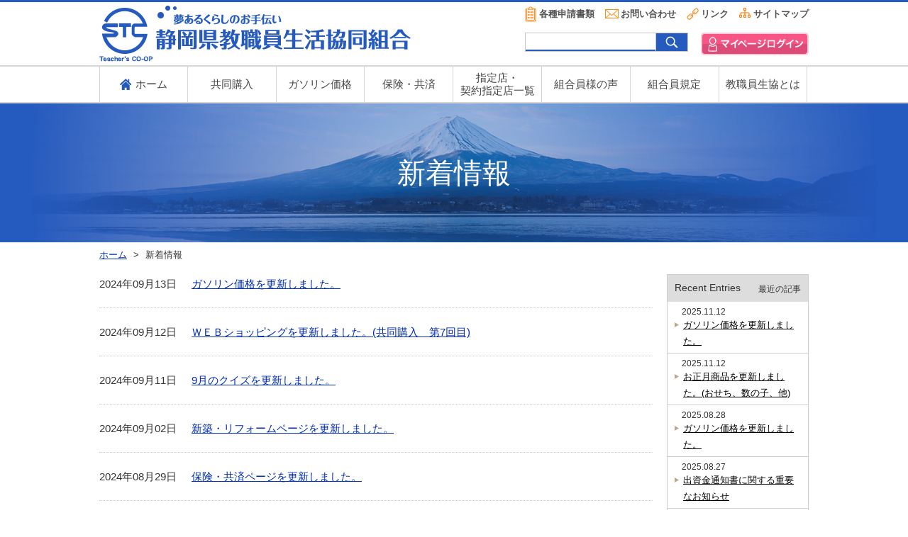

--- FILE ---
content_type: text/html
request_url: https://www.kyousyokuin-seikyo.com/topics/offset:60/
body_size: 16583
content:
<!DOCTYPE html>
<html lang="ja" prefix="og: http://ogp.me/ns#">
<head>

<meta charset="utf-8">
<meta http-equiv="x-ua-compatible" content="ie=edge" />
<meta name="viewport" content="width=device-width, initial-scale=1" />

<title>新着情報 | 夢あるくらしのお手伝い｜静岡県教職員生活協同組合</title>
<meta name="description" content="新着情報,静岡県内の教職員が出資し、利用・運営している職域生協です。" />
<meta name="keywords" content="新着情報,教職員協同組合,共同購入,ガソリン価格,保険・共済,特典,サービス" />

<meta property="og:title" content="新着情報"/>
<meta property="og:type" content="article"/>
<meta property="og:description" content="新着情報,静岡県内の教職員が出資し、利用・運営している職域生協です。"/>
<meta property="og:site_name" content="静岡県教職員生活協同組合"/>
<meta property="og:image" content="http://www.kyousyokuin-seikyo.com/image/logo.png"/>
<meta property="og:url" content="http://www.kyousyokuin-seikyo.com/topics/offset:60/"/>
<meta property="og:updated_time" content=""/>


<link rel="shortcut icon" href="/image/favicon.ico" type="image/x-icon" />
<link rel="icon" href="/image/favicon.ico" type="image/x-icon" />
<link rel="apple-touch-icon" href="/image/apple-touch-icon.png">
<link rel="shortcut icon" href="/image/apple-touch-icon.png">
<link rel="stylesheet" href="//cdnjs.cloudflare.com/ajax/libs/material-design-iconic-font/2.2.0/css/material-design-iconic-font.min.css">
<link rel="stylesheet" href="/css/base.css" />
<link rel="stylesheet" href="/css/common.css?230825" />
<link rel="stylesheet" href="/js/jquery/plugin/lib/jquery.bxslider.css" />
<link rel="stylesheet" href="/js/jquery/plugin/lib/colorbox.css" />



<!-- Google tag (gtag.js) -->
<script async src="https://www.googletagmanager.com/gtag/js?id=UA-12805741-1"></script>
<script async src="https://www.googletagmanager.com/gtag/js?id=G-BYPKB0YKX0"></script>
<script>
  window.dataLayer = window.dataLayer || [];
  function gtag(){dataLayer.push(arguments);}
  gtag('js', new Date());

  gtag('config', 'UA-12805741-1');
  gtag('config', 'G-BYPKB0YKX0');
</script>
</head>
<body>

<div id="container" class="item_id_topics">
	<a id="page_scroll_top"></a>
	<div id="container_inner"> 
		
		<!-- site_header --> 
		<header id="site_header">
	<div class="inner clearfix">
		<h1 class="site_logo"><a href="/"><img src="/image/logo.png" alt="静岡県教職員生活協同組合"></a></h1>
		<div class="header_list clearfix"> 
			
			<ul id="guide_menu" class="clearfix">
				<li class="menu_01"><a href="/about/download/">各種申請書類</a></li>
				<li class="menu_02"><a href="/contact/">お問い合わせ</a></li>
				<li class="menu_03"><a href="/link/">リンク</a></li>
				<li class="menu_04"><a href="/sitemap/">サイトマップ</a></li>
			</ul>
			
			<div class="clearfix">
				<!-- search -->
				<div class="search_form">
					<form method="get" action="/search/">
						<ul>
							<li><input class="search_window" name="q" type="text" value="" /></li>
							<li><input class="serch_button" type="submit" value="検索"></li>
						</ul>
					</form>
				</div>
				<!-- search -->
				<div class="btn_mypage"><a href="https://kmypage.jp/login?tccode=5600007" target="_blank"><img src="/image/btn_mypage.png" alt="マイページログイン"></a></div>
							</div>
		</div>

				<div class="btn_mypage_sp"><a href="https://kmypage.jp/login?tccode=5600007" target="_blank"><img src="/image/btn_mypage_sp.png" alt="マイページログイン"></a></div>

		<div class="btn_site_navi"><a href="javascript:void(0)" class="panel-btn" title="スマホメニュー"><span id="panel-btn-icon"></span>メニュー</a></div>
	</div>
</header>
 
		<!-- //site_header --> 
		<nav id="site_navi">
	<ul>
		<li class="navi_01"><a href="/">ホーム</a></li>
		<li class="navi_02"><a href="/mailform/order/">共同購入</a></li>
		<li class="navi_03"><a href="/gas/">ガソリン価格</a></li>
		<li class="navi_05"><a href="/insurance/">保険・共済</a></li>
		<li class="navi_04"><a href="/shop/">指定店・契約指定店一覧</a></li>
		<li class="navi_20"><a href="/koe2/">組合員様の声</a></li>
		<li class="navi_06"><a href="/userfiles/files/2018public_notice.pdf" target="_blank">組合員規定</a></li>
		<li class="navi_07"><a href="/about/">教職員生協とは</a></li>
		<li class="navi_07"> <a href="/about/business/">事業案内</a></li>
		<li class="navi_07"> <a href="/about/retire/">退職される組合員様へ</a></li>
		<li class="navi_07 sp_none"> <a href="/about/privacy/">プライバシーポリシー</a></li>
		<li class="navi_07"> <a href="/about/download/">各種申請書類</a></li>
		<li class="navi_08"><a href="/contact/">お問い合わせ</a></li>

		<li class="navi_09"><a href="/mypage/" target="_blank">マイページ</a></li>
		
		<li class="navi_10"><a href="/link/">リンク</a></li>
		<li class="navi_11"><a href="/sitemap/">サイトマップ</a></li>
		<li class="navi_12"><a href="/about/privacy/">プライバシーポリシー</a></li>
	</ul>
</nav>
<!-- gnavi -->
<div class="gnavi">
	<ul class="inner clearfix">
		<li class="navi_01"><a href="/"><span>ホーム</span></a></li>
		<li class="navi_02"><a href="/mailform/order/">共同購入</a></li>
		<li class="navi_03"><a href="/gas/">ガソリン価格</a></li>
		<li class="navi_04"><a href="/insurance/">保険・共済</a></li>
		<li class="navi_05"><a href="/shop/">指定店・<br>
			契約指定店一覧</a></li>
		<li class="navi_20"><a href="/koe2/">組合員様の声</a></li>
		<li class="navi_06"><a href="/userfiles/files/2018public_notice.pdf" target="_blank">組合員規定</a></li>
		<li class="navi_07"><a href="/about/">教職員生協とは</a></li>
	</ul>
</div>
<!-- gnavi -->

<noscript>
<p class="note tac pdtb10"> このページではJavaScriptを使用していますがお客様の環境では現在JavascriptがOFFの状態になっています。<br />
	サイトの閲覧には問題ありませんが、より快適にご利用いただくためにJavascriptをONにすることをお勧めします。 </p>
</noscript>
		
		<!-- pagebody -->
		<section id="pagebody">

			<h1 class="page_ttl">新着情報</h1>
			 
<!-- topic_path_top -->
<div class="topic_path_top">
	<ol>
		<li itemscope="itemscope" itemtype="http://data-vocabulary.org/Breadcrumb"><a href="/" itemprop="url"><span itemprop="title">ホーム</span></a></li>
										<li itemscope="itemscope" itemtype="http://data-vocabulary.org/Breadcrumb">
						<span itemprop="title">新着情報</span>
					</li>
					</ol>
</div>
<!-- topic_path -->			
			<div id="pagebody_inner" class="clearfix">
				
				<div id="alpha">
						
					<div class="list_topics">
												<dl>
							<dt>2024&#24180;09&#26376;13&#26085;</dt>
							<dd><a href="/gas/" target="_parent">ガソリン価格を更新しました。</a></dd>
						</dl>
												<dl>
							<dt>2024&#24180;09&#26376;12&#26085;</dt>
							<dd><a href="https://www.kyousyokuin-seikyo.com/mailform/order/" target="_parent">ＷＥＢショッピングを更新しました。(共同購入　第7回目)</a></dd>
						</dl>
												<dl>
							<dt>2024&#24180;09&#26376;11&#26085;</dt>
							<dd><a href="https://www.kyousyokuin-seikyo.com/mailform/quiz/" target="_parent">9月のクイズを更新しました。</a></dd>
						</dl>
												<dl>
							<dt>2024&#24180;09&#26376;02&#26085;</dt>
							<dd><a href="https://www.kyousyokuin-seikyo.com/house/" target="_parent">新築・リフォームページを更新しました。</a></dd>
						</dl>
												<dl>
							<dt>2024&#24180;08&#26376;29&#26085;</dt>
							<dd><a href="https://www.kyousyokuin-seikyo.com/insurance/" target="_parent">保険・共済ページを更新しました。</a></dd>
						</dl>
												<dl>
							<dt>2024&#24180;08&#26376;29&#26085;</dt>
							<dd><a href="https://www.kyousyokuin-seikyo.com/news/" target="_parent">「お知らせ」ページを更新しました。（出資金通知書・スウェーデンハウス）</a></dd>
						</dl>
												<dl>
							<dt>2024&#24180;08&#26376;29&#26085;</dt>
							<dd><a href="/gas/" target="_parent">ガソリン価格を更新しました。</a></dd>
						</dl>
												<dl>
							<dt>2024&#24180;08&#26376;16&#26085;</dt>
							<dd><a href="https://www.kyousyokuin-seikyo.com/mailform/order/" target="_parent">ＷＥＢショッピングを更新しました。(共同購入　第6回目)</a></dd>
						</dl>
												<dl>
							<dt>2024&#24180;08&#26376;09&#26085;</dt>
							<dd><a href="/gas/" target="_parent">ガソリン価格を更新しました。</a></dd>
						</dl>
												<dl>
							<dt>2024&#24180;08&#26376;08&#26085;</dt>
							<dd><a href="https://www.kyousyokuin-seikyo.com/insurance/" target="_parent">保険・共済ページを更新しました。</a></dd>
						</dl>
												<dl>
							<dt>2024&#24180;07&#26376;29&#26085;</dt>
							<dd><a href="/gas/" target="_parent">ガソリン価格を更新しました。</a></dd>
						</dl>
												<dl>
							<dt>2024&#24180;07&#26376;26&#26085;</dt>
							<dd><a href="/topics/1721960531/">住友林業ZOOMセミナーのご案内</a></dd>
						</dl>
												<dl>
							<dt>2024&#24180;07&#26376;16&#26085;</dt>
							<dd><a href="https://www.kyousyokuin-seikyo.com/news/" target="_parent">「お知らせ」ページを更新しました。（メガネスーパー、京都もなみ）</a></dd>
						</dl>
												<dl>
							<dt>2024&#24180;07&#26376;16&#26085;</dt>
							<dd><a href="https://www.kyousyokuin-seikyo.com/mailform/order/" target="_parent">ＷＥＢショッピングを更新しました。(共同購入　第5回目)</a></dd>
						</dl>
												<dl>
							<dt>2024&#24180;07&#26376;16&#26085;</dt>
							<dd><a href="https://www.kyousyokuin-seikyo.com/mailform/quiz/" target="_parent">7月のクイズを更新しました。</a></dd>
						</dl>
												<dl>
							<dt>2024&#24180;07&#26376;12&#26085;</dt>
							<dd><a href="https://www.kyousyokuin-seikyo.com/news/" target="_parent">「お知らせ」ページを更新しました。（サンリオeチケット、ザ グラン リゾート）</a></dd>
						</dl>
												<dl>
							<dt>2024&#24180;07&#26376;12&#26085;</dt>
							<dd><a href="/gas/" target="_parent">ガソリン価格を更新しました。</a></dd>
						</dl>
												<dl>
							<dt>2024&#24180;06&#26376;28&#26085;</dt>
							<dd><a href="/gas/" target="_parent">ガソリン価格を更新しました。</a></dd>
						</dl>
												<dl>
							<dt>2024&#24180;06&#26376;28&#26085;</dt>
							<dd><a href="https://www.kyousyokuin-seikyo.com/news/" target="_parent">「お知らせ」ページを更新しました。（親子やまめ釣り大会／ホームクリーニングほか）</a></dd>
						</dl>
												<dl>
							<dt>2024&#24180;06&#26376;26&#26085;</dt>
							<dd><a href="https://www.kyousyokuin-seikyo.com/house/" target="_parent">「住宅セミナー7月～9月」を掲載しました。</a></dd>
						</dl>
											</div>
					
					<div class="pager">
<ul class="clearfix">
	<li class="prev">
			<a href="/topics/offset:40">◀ Previous</a>
		</li>
						<li><a href="/topics/">1</a></li>
								<li><a href="/topics/offset:20">2</a></li>
								<li><a href="/topics/offset:40">3</a></li>
								<li class="current"><span>4</span></li>
								<li><a href="/topics/offset:80">5</a></li>
								<li><a href="/topics/offset:100">6</a></li>
								<li><a href="/topics/offset:120">7</a></li>
								<li><a href="/topics/offset:140">8</a></li>
								<li><a href="/topics/offset:160">9</a></li>
								<li><a href="/topics/offset:180">10</a></li>
				<li class="next">
			<a href="/topics/offset:80">Next ▶</a>
		</li>
</ul>
</div>
					
				</div>
				
				<div id="beta"> 						<div class="list_side_menu">
							<h2 class="ttl">Recent Entries<span>最近の記事</span></h2>
							<dl class="type_01">
																<dt>2025.11.12</dt>
								<dd><a href="/topics/1762930019/">ガソリン価格を更新しました。</a></dd>
																<dt>2025.11.12</dt>
								<dd><a href="/topics/1762930112/">お正月商品を更新しました。(おせち、数の子、他)</a></dd>
																<dt>2025.08.28</dt>
								<dd><a href="/topics/1756270301/">ガソリン価格を更新しました。</a></dd>
																<dt>2025.08.27</dt>
								<dd><a href="/topics/1756285867/">出資金通知書に関する重要なお知らせ</a></dd>
																<dt>2025.08.01</dt>
								<dd><a href="/topics/1754008956/">マイページに新しい「お知らせ」が届きました。</a></dd>
															</dl>
						</div>
												
												<div class="list_side_menu">
							<h2 class="ttl">Archives<span>アーカイブ</span></h2>
							<ul class="type_02">
																<li>
								  <a href="/topics/dym:2025"><strong>2025</strong>年（39）</a>
								  								</li>
																<li>
								  <a href="/topics/dym:2024"><strong>2024</strong>年（77）</a>
								  								</li>
																<li>
								  <a href="/topics/dym:2023"><strong>2023</strong>年（54）</a>
								  								</li>
																<li>
								  <a href="/topics/dym:2022"><strong>2022</strong>年（46）</a>
								  								</li>
																<li>
								  <a href="/topics/dym:2021"><strong>2021</strong>年（59）</a>
								  								</li>
																<li>
								  <a href="/topics/dym:2020"><strong>2020</strong>年（65）</a>
								  								</li>
																<li>
								  <a href="/topics/dym:2019"><strong>2019</strong>年（40）</a>
								  								</li>
																<li>
								  <a href="/topics/dym:2018"><strong>2018</strong>年（46）</a>
								  								</li>
																<li>
								  <a href="/topics/dym:2017"><strong>2017</strong>年（30）</a>
								  								</li>
																<li>
								  <a href="/topics/dym:2016"><strong>2016</strong>年（5）</a>
								  								</li>
															</ul>
						</div>
												
												<div class="list_side_menu">
							<h2 class="ttl">Category<span>カテゴリ</span></h2>
							<ul class="type_03">
																<li><a href="/topics/cat:%28%E6%9C%AA%E5%88%86%E9%A1%9E%29">(未分類) （461）</a></li>
															</ul>
						</div>
						</div>
			</div>
		</section>
		<!-- //pagebody --> 
		
		<!-- site_footer --> 
		<div id="page_scroll_navi">
	<p><a href="#page_scroll_top" title="ページのトップへ"><i class="zmdi zmdi-chevron-up"></i></a></p>
</div>

<!-- footer -->
<div id="site_footer">
	<div class="footer_navi">
		<ul>
			<li><a href="/">ホーム</a></li>
			<li><a href="/mailform/order/">共同購入</a></li>
			<li><a href="/gas/">ガソリン価格</a></li>
			<li><a href="/shop/">指定店・契約指定店一覧</a></li>
			<li><a href="/userfiles/files/2018public_notice.pdf" target="_blank">組合員規定</a></li>
			<li><a href="/about/">教職員生協とは</a></li>
		</ul>
		<ul>
			<li><a href="/contact/">お問い合わせ</a></li>

			<li><a href="https://kmypage.jp/login?tccode=5600007">マイページ</a></li>
			
			<li><a href="/link/">リンク</a></li>
			<li><a href="/sitemap/">サイトマップ</a></li>
			<li><a href="/about/privacy/">プライバシーポリシー</a></li>
		</ul>
	</div>
	<dl class="company_info">
			<dt>静岡県教職員生活協同組合</dt>
			<dd>〒422-8520　静岡県静岡市駿河区登呂6丁目14番27号</dd>
			<dd>TEL：054-282-2140 FAX：054-282-9992</dd>
	</dl>
</div>
<p class="copyright" lang="en" xml:lang="en">Copyright (c) 静岡県教職員生活協同組合 All Rights Reserved.</p>
<!-- footer --> 
 
		<!-- //site_footer --> 
		
	</div>
</div>

<script src="/js/jquery/jquery-1.11.3.min.js"></script>
<script src="/js/jquery/plugin/jquery.matchHeight-min.js"></script>
<script src="/js/jquery/plugin/jquery.lazyload.min.js"></script>
<script src="/js/jquery/plugin/jquery.bxslider.min.js"></script>
<script src="/js/jquery/plugin/jquery.colorbox-min.js"></script>
<script src="//maps.googleapis.com/maps/api/js?key=AIzaSyD0Y8w59RC4gfqw1a3i8vgql4Z_OY2fFyo" type="text/javascript"></script>
<script src="/js/googleMap.js"></script>
<script src="/js/site.js"></script>

<script type="text/javascript" language="javascript">



</script>
</body>
</html>

--- FILE ---
content_type: text/css
request_url: https://www.kyousyokuin-seikyo.com/css/base.css
body_size: 18629
content:
@charset "utf-8";

/*
------------------------------------------------------------------------------------------ 
normalize.css v3.0.3 | MIT License | github.com/necolas/normalize.css
------------------------------------------------------------------------------------------ 
*/

html{font-family:Hiragino Kaku Gothic Pro,Yu Gothic,Meiryo,sans-serif;-ms-text-size-adjust:100%;-webkit-text-size-adjust:100%}body,dl,h1,h2,h3,h4,h5,h6,ol,p,pre,table,ul{margin:0}article,aside,details,figcaption,figure,footer,header,hgroup,main,menu,nav,section,summary{display:block}audio,canvas,progress,video{display:inline-block;vertical-align:baseline}audio:not([controls]){display:none;height:0}[hidden],template{display:none}dd,dt,li,p,pre,td,th{-ms-line-break:strict;line-break:strict;-ms-word-break:break-strict;word-break:break-strict}a{background-color:transparent}a:active,a:hover{outline:0}abbr[title]{border-bottom:1px dotted}b,strong{font-weight:700}dfn{font-style:italic}mark{background:#ff0;color:#000}small{font-size:80%}sub,sup{font-size:75%;line-height:0;position:relative;vertical-align:baseline}sup{top:-.5em}sub{bottom:-.25em}img{border:0;max-width:100%;height:auto;vertical-align:middle}svg:not(:root){overflow:hidden}figure{margin:1em 40px}hr{-moz-box-sizing:content-box;box-sizing:content-box;height:0}pre{overflow:auto}code,kbd,pre,samp{font-family:monospace;font-size:1em}button,input,optgroup,select,textarea{color:inherit;font:inherit;margin:0}button{overflow:visible}button,select{text-transform:none}button,html input[type="button"],input[type=reset],input[type=submit]{-webkit-appearance:button;cursor:pointer}button[disabled],html input[disabled]{cursor:default}button::-moz-focus-inner,input::-moz-focus-inner{border:0;padding:0}input{line-height:normal}input[type=checkbox],input[type=radio]{box-sizing:border-box;padding:0}input[type="number"]::-webkit-inner-spin-button,input[type="number"]::-webkit-outer-spin-button{height:auto}input[type=search]{-webkit-appearance:textfield;-moz-box-sizing:content-box;-webkit-box-sizing:content-box;box-sizing:content-box}input[type="search"]::-webkit-search-cancel-button,input[type="search"]::-webkit-search-decoration{-webkit-appearance:none}fieldset{border:1px solid silver;margin:0 2px;padding:.35em .625em .75em}legend{border:0;padding:0}textarea{overflow:auto}optgroup{font-weight:700}table{border-collapse:collapse;border-spacing:0}td,th{padding:0}

/*
------------------------------------------------------------------------------------------ 
Iam DesignNetwork Corporation
------------------------------------------------------------------------------------------ 
*/

/*----------------------------------------------------------------------------------------
	body
----------------------------------------------------------------------------------------*/
/* body,
div,
dl,dt,dd,
ul,ol,li,
h1,h2,h3,h4,h5,h6,
pre,
form,fieldset,input,textarea,
p,blockquote,th,td { 
   padding:0;
   margin:0;
   font-size:100%;
}
 */
 
html {
  font-size: 62.5%; /* sets the base font to 10px for easier math */
}

body {
	max-width: 100%;
	max-height: 100%;
	font: "メイリオ",Meiryo,"ヒラギノ角ゴ Pro W3","Hiragino Kaku Gothic Pro","HiraKakuPro-W3","ＭＳ Ｐゴシック","MS PGothic",Arial, Helvetica,sans-serif;
	*font-size:small;
	*font:x-small;
	line-height: 1.8;
	font-size: 15px;
	font-size: 1.5rem;
	color: #333333;
	background-color: #fff;
	
	-webkit-text-size-adjust: 100%;
	-moz-text-size-adjust: 100%;
	-ms-text-size-adjust: 100%;
	-o-text-size-adjust: 100%;
	text-size-adjust: 100%;
}

/* img */
img {
	border: none;
	vertical-align: middle;
	max-width: 100%;
}

/* ul, ol */
ul, ol {
	list-style: none;
	padding: 0;
	margin: 0;
}

/* box-sizing */
* {
	-webkit-box-sizing: border-box;
	-moz-box-sizing: border-box;
	-o-box-sizing: border-box;
	-ms-box-sizing: border-box;
	box-sizing: border-box;
	
	word-break: normal;
    word-wrap: break-word;
}

/* h1-6 */
h1,h2,h3,h4,h5,h6 {
	line-height: 1.4;
}


/*----------------------------------------------------------------------------------------
	float clear class
----------------------------------------------------------------------------------------*/
.clearfix:after {
  content: ".";
  display: block;
  height: 0;
  clear: both;
  visibility: hidden;
}

.clearfix {
    display:inline-block;
    min-height:1%;  /* for IE 7*/
}

/* Hides from IE-mac \*/
* html .clearfix{height: 1%;}
.clearfix{ display: block; }
/* End hide from IE-mac */


/*----------------------------------------------------------------------------------------
	a href color
----------------------------------------------------------------------------------------*/
/* a href color */
a { color: #002CB2; }
a:visited { color: #663399; }
a:hover { color: #8C008C; }
a:active {}

/* 外部リンク */
/* #alph a[href^="http"] {
	padding-right: 20px;
	background: url(image/icon_external.png) no-repeat 100% 50%;
} */


/*----------------------------------------------------------------------------------------
	a img hover
----------------------------------------------------------------------------------------*/
a img {
	/*-webkit-transition: 0.3s ease-in-out;
	-moz-transition: 0.3s ease-in-out;
	-o-transition: 0.3s ease-in-out;
	transition: 0.3s ease-in-out;*/
}
a:hover img {
	opacity: 0.7;
	filter: alpha(opacity=70);
}


/*----------------------------------------------------------------------------------------
	ul ol
----------------------------------------------------------------------------------------*/
.list_decimal {
	list-style-type: decimal;
	padding-left: 15px !important;
}
.list_disc {
	list-style-type: disc;
	padding-left: 15px !important;
}
.list_disc ul {
    list-style-type: circle;
    padding-left: 1em;
}

dd { margin-left: 0; }

/*----------------------------------------------------------------------------------------
	font
----------------------------------------------------------------------------------------*/
/* FontWeight = fw */
.fwb { font-weight: bold; }
/* TextAlign = ta */
.tal { text-align: left; }
.tac { text-align: center; }
.tar { text-align: right; }

/* FontSize = fs */
/* pc ... percent */
.fs70pc  { font-size:  70%; }
.fs75pc  { font-size:  75%; }
.fs80pc  { font-size:  80%; }
.fs85pc  { font-size:  85%; }
.fs90pc  { font-size:  90%; }
.fs95pc  { font-size:  95%; }
.fs100pc { font-size: 100%; }
.fs105pc { font-size: 105%; }
.fs110pc { font-size: 110%; }
.fs115pc { font-size: 115%; }
.fs120pc { font-size: 120%; }

/* px ... pixel */
.fs7px  { font-size:  7px; }
.fs8px  { font-size:  8px; }
.fs9px  { font-size:  9px; }
.fs10px { font-size: 10px; }
.fs11px { font-size: 11px; }
.fs12px { font-size: 12px; }
.fs13px { font-size: 13px; }
.fs14px { font-size: 14px; }
.fs15px { font-size: 15px; }

/*----------------------------------------------------------------------------------------
	table
----------------------------------------------------------------------------------------*/
table {
	width: 100%;
	border-collapse: collapse;
	border: 1px solid #ccc;
	font-size: 14px;
	line-height: 1.6;
}
table th {
	vertical-align: middle;
	padding: 13px 10px;
	border: 1px solid #CCCCCC;
	background: #255ABE;
	font-weight: normal;
	text-align: left;
	word-break: break-all;
	color: #fff;
	text-align: center;
}

table td {
	padding: 13px 10px;
	border: 1px solid #CCCCCC;
	background-color: #fff;
	word-break: break-all;
}

table a {
	color: #1D37B1;
	text-decoration: underline;
	display: inline-block;
}
table tr:nth-child(2n) td {
    background-color: #F8F8F8;
}
.table_bg_01 {
    background-color: #eff5fe !important;
    color: #333;
    font-weight: bold;
    text-align: left;
}
.table_bg_02 { background-color: #ef7fd7 !important; }
.table_bg_03 { background-color: #049658 !important; }
.table_bg_04 { background-color: #191814 !important; }

/*----------------------------------------------------------------------------------------
	float
----------------------------------------------------------------------------------------*/
/* fll */
.fll    { float: left; }
.fll100 { float: left; width: 100px; }
.fll320 { float: left; width: 320px; }
.fll360 { float: left; width: 360px; }
.fll570 { float: left; width: 570px; }
.fll610 { float: left; width: 610px; }

/* flr */
.flr    { float: right; }
.flr100 { float: right; width: 100px; }
.flr320 { float: right; width: 320px; }
.flr360 { float: right; width: 360px; }
.flr570 { float: right; width: 570px; }
.flr610 { float: right; width: 610px; }


/*----------------------------------------------------------------------------------------
	Padding = pd
----------------------------------------------------------------------------------------*/
/* Padding (top + right + bottom + left) = pd */
.pd2 { padding: 2px !important; }
.pd5 { padding: 5px !important; }
.pd8 { padding: 8px !important; }
.pd10 { padding: 10px !important; }
.pd15 { padding: 15px !important; }
.pd20 { padding: 20px !important; }
.pd25 { padding: 25px !important; }
.pd30 { padding: 30px !important; }
.pd35 { padding: 35px !important; }
.pd40 { padding: 40px !important; }
.pd45 { padding: 45px !important; }
.pd50 { padding: 50px !important; }
.pd55 { padding: 55px !important; }
.pd60 { padding: 60px !important; }

/* Padding (top + bottom) = pdtb */
.pdtb5 { padding-top: 5px !important; padding-bottom: 5px !important; }
.pdtb10 { padding-top: 10px !important; padding-bottom: 10px !important; }
.pdtb15 { padding-top: 15px !important; padding-bottom: 15px !important; }
.pdtb20 { padding-top: 20px !important; padding-bottom: 20px !important; }
.pdtb25 { padding-top: 25px !important; padding-bottom: 25px !important; }
.pdtb30 { padding-top: 30px !important; padding-bottom: 30px !important; }
.pdtb35 { padding-top: 35px !important; padding-bottom: 35px !important; }
.pdtb40 { padding-top: 40px !important; padding-bottom: 40px !important; }
.pdtb45 { padding-top: 45px !important; padding-bottom: 45px !important; }
.pdtb50 { padding-top: 50px !important; padding-bottom: 50px !important; }
.pdtb55 { padding-top: 55px !important; padding-bottom: 55px !important; }
.pdtb60 { padding-top: 60px !important; padding-bottom: 60px !important; }

/* Padding (right + left) = pdrl */
.pdrl5 { padding-right: 5px !important; padding-left: 5px !important; }
.pdrl10 { padding-right: 10px !important; padding-left: 10px !important; }
.pdrl15 { padding-right: 15px !important; padding-left: 15px !important; }
.pdrl20 { padding-right: 20px !important; padding-left: 20px !important; }
.pdrl25 { padding-right: 25px !important; padding-left: 25px !important; }
.pdrl30 { padding-right: 30px !important; padding-left: 30px !important; }
.pdrl35 { padding-right: 35px !important; padding-left: 35px !important; }
.pdrl40 { padding-right: 40px !important; padding-left: 40px !important; }
.pdrl45 { padding-right: 45px !important; padding-left: 45px !important; }
.pdrl50 { padding-right: 50px !important; padding-left: 50px !important; }
.pdrl55 { padding-right: 55px !important; padding-left: 55px !important; }
.pdrl60 { padding-right: 60px !important; padding-left: 60px !important; }

/* Padding (top) = pdt */
.pdt5 { padding-top: 5px !important; }
.pdt10 { padding-top: 10px !important; }
.pdt15 { padding-top: 15px !important; }
.pdt20 { padding-top: 20px !important; }
.pdt25 { padding-top: 25px !important; }
.pdt30 { padding-top: 30px !important; }
.pdt35 { padding-top: 35px !important; }
.pdt40 { padding-top: 40px !important; }
.pdt45 { padding-top: 45px !important; }
.pdt50 { padding-top: 50px !important; }
.pdt55 { padding-top: 55px !important; }
.pdt60 { padding-top: 60px !important; }

/* Padding (right) = pdr */
.pdr5 { padding-right: 5px !important; }
.pdr10 { padding-right: 10px !important; }
.pdr15 { padding-right: 15px !important; }
.pdr20 { padding-right: 20px !important; }
.pdr25 { padding-right: 25px !important; }
.pdr30 { padding-right: 30px !important; }
.pdr35 { padding-right: 35px !important; }
.pdr40 { padding-right: 40px !important; }
.pdr45 { padding-right: 45px !important; }
.pdr50 { padding-right: 50px !important; }
.pdr55 { padding-right: 55px !important; }
.pdr60 { padding-right: 60px !important; }

/* Padding (bottom) = pdb */
.pdb5 { padding-bottom: 5px !important; }
.pdb10 { padding-bottom: 10px !important; }
.pdb15 { padding-bottom: 15px !important; }
.pdb20 { padding-bottom: 20px !important; }
.pdb25 { padding-bottom: 25px !important; }
.pdb30 { padding-bottom: 30px !important; }
.pdb35 { padding-bottom: 35px !important; }
.pdb40 { padding-bottom: 40px !important; }
.pdb45 { padding-bottom: 45px !important; }
.pdb50 { padding-bottom: 50px !important; }
.pdb55 { padding-bottom: 55px !important; }
.pdb60 { padding-bottom: 60px !important; }

/* Padding (left) = pdl */
.pdl5 { padding-left: 5px !important; }
.pdl10 { padding-left: 10px !important; }
.pdl15 { padding-left: 15px !important; }
.pdl20 { padding-left: 20px !important; }
.pdl25 { padding-left: 25px !important; }
.pdl30 { padding-left: 30px !important; }
.pdl35 { padding-left: 35px !important; }
.pdl40 { padding-left: 40px !important; }
.pdl45 { padding-left: 45px !important; }
.pdl50 { padding-left: 50px !important; }
.pdl55 { padding-left: 55px !important; }
.pdl60 { padding-left: 60px !important; }


/*----------------------------------------------------------------------------------------
	Margin = mg
----------------------------------------------------------------------------------------*/
/* Margin (top + right + bottom + left) = mg */
.mg2 { margin: 2px !important; }
.mg5 { margin: 5px !important; }
.mg8 { margin: 8px !important; }
.mg10 { margin: 10px !important; }
.mg15 { margin: 15px !important; }
.mg20 { margin: 20px !important; }
.mg25 { margin: 25px !important; }
.mg30 { margin: 30px !important; }
.mg35 { margin: 35px !important; }
.mg40 { margin: 40px !important; }
.mg45 { margin: 45px !important; }
.mg50 { margin: 50px !important; }
.mg55 { margin: 55px !important; }
.mg60 { margin: 60px !important; }

/* Margin (top + bottom) = mgtb */
.mgtb5 { margin-top: 5px !important; margin-bottom: 5px !important; }
.mgtb10 { margin-top: 10px !important; margin-bottom: 10px !important; }
.mgtb15 { margin-top: 15px !important; margin-bottom: 15px !important; }
.mgtb20 { margin-top: 20px !important; margin-bottom: 20px !important; }
.mgtb25 { margin-top: 25px !important; margin-bottom: 25px !important; }
.mgtb30 { margin-top: 30px !important; margin-bottom: 30px !important; }
.mgtb35 { margin-top: 35px !important; margin-bottom: 35px !important; }
.mgtb40 { margin-top: 40px !important; margin-bottom: 40px !important; }
.mgtb45 { margin-top: 45px !important; margin-bottom: 45px !important; }
.mgtb50 { margin-top: 50px !important; margin-bottom: 50px !important; }
.mgtb55 { margin-top: 55px !important; margin-bottom: 55px !important; }
.mgtb60 { margin-top: 60px !important; margin-bottom: 60px !important; }

/* Margin (right + left) = mgrl */
.mgrl5 { margin-right: 5px !important; margin-left: 5px !important; }
.mgrl10 { margin-right: 10px !important; margin-left: 10px !important; }
.mgrl15 { margin-right: 15px !important; margin-left: 15px !important; }
.mgrl20 { margin-right: 20px !important; margin-left: 20px !important; }
.mgrl25 { margin-right: 25px !important; margin-left: 25px !important; }
.mgrl30 { margin-right: 30px !important; margin-left: 30px !important; }
.mgrl35 { margin-right: 35px !important; margin-left: 35px !important; }
.mgrl40 { margin-right: 40px !important; margin-left: 40px !important; }
.mgrl45 { margin-right: 45px !important; margin-left: 45px !important; }
.mgrl50 { margin-right: 50px !important; margin-left: 50px !important; }
.mgrl55 { margin-right: 55px !important; margin-left: 55px !important; }
.mgrl60 { margin-right: 60px !important; margin-left: 60px !important; }

/* Margin (top) = mgt */
.mgt5 { margin-top: 5px !important; }
.mgt10 { margin-top: 10px !important; }
.mgt15 { margin-top: 15px !important; }
.mgt20 { margin-top: 20px !important; }
.mgt25 { margin-top: 25px !important; }
.mgt30 { margin-top: 30px !important; }
.mgt35 { margin-top: 35px !important; }
.mgt40 { margin-top: 40px !important; }
.mgt45 { margin-top: 45px !important; }
.mgt50 { margin-top: 50px !important; }
.mgt55 { margin-top: 55px !important; }
.mgt60 { margin-top: 60px !important; }
.mgt70 { margin-top: 70px !important; }

/* Margin (right) = mgr */
.mgr5 { margin-right: 5px !important; }
.mgr10 { margin-right: 10px !important; }
.mgr15 { margin-right: 15px !important; }
.mgr20 { margin-right: 20px !important; }
.mgr25 { margin-right: 25px !important; }
.mgr30 { margin-right: 30px !important; }
.mgr35 { margin-right: 35px !important; }
.mgr40 { margin-right: 40px !important; }
.mgr45 { margin-right: 45px !important; }
.mgr50 { margin-right: 50px !important; }
.mgr55 { margin-right: 55px !important; }
.mgr60 { margin-right: 60px !important; }
.mgr70 { margin-right: 70px !important; }

/* Margin (bottom) = mgb */
.mgb5 { margin-bottom: 5px !important; }
.mgb10 { margin-bottom: 10px !important; }
.mgb15 { margin-bottom: 15px !important; }
.mgb20 { margin-bottom: 20px !important; }
.mgb25 { margin-bottom: 25px !important; }
.mgb30 { margin-bottom: 30px !important; }
.mgb35 { margin-bottom: 35px !important; }
.mgb40 { margin-bottom: 40px !important; }
.mgb45 { margin-bottom: 45px !important; }
.mgb50 { margin-bottom: 50px !important; }
.mgb55 { margin-bottom: 55px !important; }
.mgb60 { margin-bottom: 60px !important; }
.mgb70 { margin-bottom: 70px !important; }

/* Margin (left) = mgl */
.mgl5 { margin-left: 5px !important; }
.mgl10 { margin-left: 10px !important; }
.mgl15 { margin-left: 15px !important; }
.mgl20 { margin-left: 20px !important; }
.mgl25 { margin-left: 25px !important; }
.mgl30 { margin-left: 30px !important; }
.mgl35 { margin-left: 35px !important; }
.mgl40 { margin-left: 40px !important; }
.mgl45 { margin-left: 45px !important; }
.mgl50 { margin-left: 50px !important; }
.mgl55 { margin-left: 55px !important; }
.mgl60 { margin-left: 60px !important; }

/*----------------------------------------------------------------------------------------
	Margin = mg
----------------------------------------------------------------------------------------*/
#edit_btn {
    background: #5285c4 none repeat scroll 0 0;
}
#edit_btn #edit_btn_inner {
    margin: 0 auto;
    width: 1080px;
}
#edit_btn a {
    background-image: linear-gradient(180deg, rgb(255, 255, 255) 0%, rgb(238, 238, 238) 100%);
    border: 1px solid #ccc;
    border-radius: 4px;
    display: block;
    float: right;
    font-weight: bold;
    margin: 5px 0 5px 5px;
    padding: 3px 15px 4px;
    text-decoration: none;
}

--- FILE ---
content_type: text/css
request_url: https://www.kyousyokuin-seikyo.com/css/common.css?230825
body_size: 47687
content:
@charset "utf-8";
/* CSS Document */

body { font-size: 13px; font-size: 1.3rem; }
.sp_none { display: none !important; }
.sp_block { display: block; }

/*---------------------------------------------------------------------
	site_header
---------------------------------------------------------------------*/
#site_header {
    position: fixed;
    top: 0;
    left: 0;
    width: 100%;
    z-index: 999;
    padding: 14px;
    background-color: #fff;
    border-top: 5px solid #255ABE;
}

.site_logo {
    max-width: 215px;
    width: 60%;
}

#site_header .header_list { display: none; }

.btn_mypage_sp {
    position: absolute;
    right: 70px;
    top: 12px;
    width: 43px;
}


/*---------------------------------------------------------------------
	site_navi
---------------------------------------------------------------------*/
#site_navi {
	backface-visibility: hidden;
	background-color: #255ABE;
	position: absolute;
    left: 0;
    top: 0;
    width: 100%;
	z-index: 100;
	overflow: hidden;
	padding: 90px 15px 15px;
		
	/* リストの基本動き　隠しておく */
	opacity: 0;
	transform: rotateX(-90deg);
	-webkit-transform: rotateX(-90deg);
    transform-origin: top right 0;
	-webkit-transform-origin: top right 0;
    transition: all 0.6s cubic-bezier(0.175, 0.885, 0.315, 1.16) 0.8s;
}
#site_navi.activ{
	/* activeになった時に表示させる */
	opacity: 1;
	transform: rotateX(0deg);
	-webkit-transform: rotateX(0deg);
	
	height: 100%;
    position: fixed;
	transition: all 0.4s cubic-bezier(0.175, 0.885, 0.315, 1.16) 0.4s;
}

/* site_navi_list */
#site_navi > ul {
    height: 100%;
    overflow: scroll;
	-webkit-overflow-scrolling: touch;
}
#site_navi li {
	font-size: 1.8rem;
	border-bottom: 1px dotted #fff;
	
	/* リストの基本動き　隠しておく */
	opacity: 0;
	transform: rotateY(90deg);
	position: relative;
    /*right: -240%;*/
	transition: all 1s ease 0s;
}
#site_navi li:first-child { border-top: 1px dotted #fff; }
#site_navi.activ li {
	/* activeになった時に表示させる */
	opacity: 1;
	/*right: 0;*/
	transform: rotateY(0deg);
	transition: all .3s ease .5s;
}
	#site_navi.activ ul li.navi_01 { transition-duration: .5s; }
	#site_navi.activ ul li.navi_02 { transition-duration: .7s; }
	#site_navi.activ ul li.navi_03 { transition-duration: .9s; }
	#site_navi.activ ul li.navi_04 { transition-duration: 1.1s; }
	#site_navi.activ ul li.navi_05 { transition-duration: 1.3s; }
	#site_navi.activ ul li.navi_06 { transition-duration: 1.5s; }
	#site_navi.activ ul li.navi_07 { transition-duration: 1.7s; }
	#site_navi.activ ul li.navi_08 { transition-duration: 1.9s; }
	#site_navi.activ ul li.navi_09 { transition-duration: 2.1s; }
	#site_navi.activ ul li.navi_10 { transition-duration: 2.3s; }
	#site_navi.activ ul li.navi_11 { transition-duration: 2.5s; }
	
	#site_navi ul li.navi_01 { transition-duration: 1.7s; }
	#site_navi ul li.navi_02 { transition-duration: 1.5s; }
	#site_navi ul li.navi_03 { transition-duration: 1.3s; }
	#site_navi ul li.navi_04 { transition-duration: 1.1s; }
	#site_navi ul li.navi_05 { transition-duration: .9s; }
	#site_navi ul li.navi_06 { transition-duration: .7s; }
	#site_navi ul li.navi_07 { transition-duration: .5s; }
	#site_navi ul li.navi_08 { transition-duration: .3s; }
	#site_navi ul li.navi_09 { transition-duration: .1s; }

#site_navi ul li a {
	color: #FFFFFF;
	display: block;
	padding: 5px 0;
	margin-bottom: 5px;
	text-align: center;
	text-decoration: none;
}
#site_navi ul li a:hover {}


/* sitenavi_sp btn */
.btn_site_navi {
    position: absolute;
    right: 14px;
    top: 16px;
    z-index: 110;
}

	.panel-btn {
		display: inline-block;
		position: relative;
		color: #255ABE;
		padding: 0;
		text-decoration: none;
		font-weight: bold;
		font-size: 12px;
		padding: 23px 0 0;
	}
	.panel-btn:hover{}

	#panel-btn-icon {
		display: block;
		position: absolute;
		top: 10px;
		left: 50%;
		width: 40px;
		height: 5px;
		margin: -2px 0 0 -20px;
		background: #255ABE;
		transition: .2s;
	}
	#panel-btn-icon:before,
	#panel-btn-icon:after{
	  display: block;
	  content: "";
	  position: absolute;
	  top: 50%;
	  left: 0;
	  width: 100%;
	  height: 5px;
	  background: #255ABE;
	  transition: .3s;
	}
	#panel-btn-icon:before{
	  margin-top: -13px;
	}
	#panel-btn-icon:after{
	  margin-top: 7px;
	}
	
	/* close */
	#panel-btn.close{
		background-color: #255ABE;
	}
	.close #panel-btn-icon {
	  background: transparent;
	}
	.close #panel-btn-icon:before,
	.close #panel-btn-icon:after {
	  margin-top: -2px;
	}
	.close #panel-btn-icon:before{
	  transform: rotate(-35deg);
	  -webkit-transform: rotate(-35deg);
	}
	.close #panel-btn-icon:after{
	  transform: rotate(-145deg);
	  -webkit-transform: rotate(-145deg);
	}

/*---------------------------------------------------------------------
	gnavi
---------------------------------------------------------------------*/
.gnavi { display:  none; }

/*---------------------------------------------------------------------
	topic_path_top
---------------------------------------------------------------------*/
.topic_path_top {
	margin-bottom: 10px;
}
.topic_path_top > ol {
	font-size: 13px;
	font-size: 1.3rem;
	box-sizing: content-box;
    margin: 0 auto;
    max-width: 1000px;
    padding: 6px 15px;
}
.topic_path_top > ol > li { display: inline-block; }
.topic_path_top > ol > li + li::before {
	content: ">";
	margin: 0 5px;
}
.topic_path_top > ol > li a { text-decoration: underline; }

/*---------------------------------------------------------------------
	pagebody
---------------------------------------------------------------------*/
#pagebody {
    margin-top: 75px;
}
#pagebody_inner {
	max-width: 1000px;
	margin: 0 auto;
	padding: 0 15px 40px;
	box-sizing: content-box;
}
#alpha { margin-bottom: 40px; }
#beta { display: none; }

.page_ttl {
    background: #255abe url(/image/bg_page_ttl.png) no-repeat scroll center top;
    color: #fff;
    font-size: 24px;
    font-weight: normal;
    padding: 25px 0;
    text-align: center;
}

.content1 p { margin: 1em 0; }
.content1 h2 + p,
.content1 h3 + p,
.content1 h4 + p,
.content1 h5 + p,
.content1 h6 + p { margin-top: 0; }
.content1 div > p { margin-top: 0; }

/* headline */
.content1 * + h2 { margin-top: 50px; }
.content1 * + h3 { margin-top: 30px; }
.content1 * + h4 { margin-top: 30px; }
.content1 * + h5 { margin-top: 20px; }
.content1 h2 + h3,
.content1 h3 + h4 { margin-top: 0 }

/* utility */
.content1 * + dl,
.content1 * + ol,
.content1 * + ul,
.content1 * + table { margin-top: 20px; }

.lead_01,
.content1 h2 {
	font-size: 160%;
	text-align: center;
	font-weight: normal;
	position: relative;
	border-bottom: 1px solid #BBBBBB;
	margin-bottom: 20px;
	padding-bottom: 5px;
}
.lead_01::after,
.content1 h2::after {
	content: "";
	position: absolute;
	left: 50%;
	bottom: -2px;
	width: 50px;
	height: 3px;
	margin-left: -25px;
	background-color: #8BACE9;
}

.lead_02,
.content1 h3 {
	font-size: 133.33%;
	font-weight: normal;
	padding: 3px 0 3px 10px;
	margin-bottom: 20px;
	border-left: 3px solid #8BACE9;
}
.lead_03,
.content1 h4 {
    border-bottom: 1px dotted #bbbbbb;
    font-size: 120%;
    font-weight: normal;
    padding-bottom: 3px;
	padding-left: 15px;
    position: relative;
	margin-bottom: 15px;
}
.lead_03::before,
.content1 h4::before {
    background-color: #8bace9;
    border-radius: 50%;
    content: "";
    height: 8px;
    left: 0;
    position: absolute;
    top: 7px;
    width: 8px;
}
.lead_04,
.content1 h5 {
	font-size: 106.66%;
	font-weight: normal;
	position: relative;
	padding-left: 15px;
	margin-bottom: 10px;
}
.lead_04::before,
.content1 h5::before {
    content: "";
	width: 0;
	height: 0;
	position: absolute;
	left: 0;
	top: 5px;
	border: 4px solid transparent;
	border-left: 8px solid #8bace9;
}

.lead_06 { font-size: 146.66%; }

.fc_01 { color: #D80000; }
.fc_02 { color: #2157B6; }


.bg_box {
    background-color: #f2f2f2;
    padding: 20px;
}

.bg_aisatsu {
	color: #000;
	font-size: 18px;
	font-family:"Roboto Slab" , Garamond , "Times New Roman" , "游明朝" , "Yu Mincho" , "游明朝体" , "YuMincho" , "ヒラギノ明朝 Pro W3" , "Hiragino Mincho Pro" , "HiraMinProN-W3" , "HGS明朝E" , "ＭＳ Ｐ明朝" , "MS PMincho" , serif;
	background: no-repeat top center url(/userfiles/images/about/bg_aisatsu.jpg) !important;
	background-size: cover;
	text-align: center;
	margin-bottom: 40px;
}


/* social_links */
.social_links {
    margin: 0 auto 20px;
    max-width: 1036px;
	box-sizing: content-box;
    text-align: center;
	padding: 0 20px;
}
.social_links li {
    display: inline-block;
    vertical-align: middle;
}
.social_links .fb_iframe_widget span {
	margin-top: -1px;
    vertical-align: top !important;
}

/* template */
.alpha_contents img {
	max-width: 100%;
	height: auto;
}
.fll_img,
.flr_img {
	margin-bottom: 1em;
}

.list_2column .item,
.list_3column .item {
	margin-bottom: 1em;
}

/* list_topics */
.list_topics > dl + dl {
    border-top: 1px dotted #ccc;
    margin-top: 20px;
    padding-top: 20px;
}
.modified_date {
    color: #666666;
    font-size: 85%;
    text-align: right;
}

/* link_prev_next */
.link_prev_next {
	text-align: center;
	margin-top: 40px !important;
}
.link_prev_next > li {
	display: inline-block;
}
.link_prev_next > li a {
	font-size: 93%;
    border: 1px solid #255abe;
    color: #255abe;
    display: block;
    padding: 7px 20px;
    text-decoration: none;
	background-color: #fff;
}
.link_prev_next > li a:hover {
	color: #fff;
	background-color: #255abe;
}

/* .pager */
.pager {
	margin: 30px 0 20px 0;
	text-align: center;
}

.pager ul li {
	display: inline;
}

.pager a {
	color: #000;
	text-decoration: none;
	border: 1px solid #CCC;
	padding: 6px 10px;
	background-color: #fff;
}

.pager span {
	border: 1px solid #CCC;
	padding: 6px 10px;
	background-color: #fff;
}

.pager li.total span {
	border-color: #FFF;
}

.pager li.prev span,
.pager li.next span,
.pager li.first span,
.pager li.last span {
	border: 1px solid #F5F5F5;
	color: #EDEDED;
}

.pager li.current span {
    background: #255abe;
    color: #fff;
}

.pager a:hover {
	border: 1px solid #999;
	background: #F5F5F5;
}


/* list_index */
.list_index_contents {
	margin-bottom: 15px;
}
#list_index .list_index_h {
	font-size: 126.66%;
	border: 1px solid #AAAAAA;
	padding: 0;
	margin: 0;
	background: #fff url(/image/bg_list_index.jpg) no-repeat left top;
	background-size: auto 100%;
}
#list_index .list_index_h a {
	color: #333;
	padding: 12px 20px;
	text-decoration: none;
	display: block;
}
#list_index ul {
    background-color: #ebf5ff;
    color: #255abe;
    list-style: outside disc;
    margin-top: 0;
    padding: 10px 10px 10px 27px;
}

/*--------------------------------------------------
	list_index
--------------------------------------------------*/
#list_index02 {
  display: flex;
  justify-content: flex-start;
  flex-wrap: wrap;
  width: 100%;
}
.list_index_contents02 { 
  font-size: 1.4rem;
  padding: 2%;
  width: 50%;
}

#list_index02 a {
	color: #333;
	text-decoration: none;
    background-color: #fff;
    border: 1px solid #ccc;
    display: block;
    padding: 10px 15px;
	transition: .5s;
	-webkit-transition: .5s;
}
#list_index02 a:hover {
	background-color: #F1F1F1;
}

#list_index02 .thumb {
    margin-bottom: 20px;
    text-align: center;
    position: relative;
    padding-bottom: 60%;
    overflow: hidden;
    display: block;
}
#list_index02 .thumb img {
    position: absolute;
    left: 0;
    top: 0;
    width: 100%;
    height: auto;
}
#list_index02 .ttl {
	color: #333333;
	font-size: 85%;
	font-weight: normal;
	background-color: #eee;
	padding: 7px 30px 7px 10px;
	line-height: 1.3;
	display: block;
	vertical-align: middle;
	-webkit-transform: translateZ(0);
	transform: translateZ(0);
	box-shadow: 0 0 1px rgba(0, 0, 0, 0);
	-webkit-backface-visibility: hidden;
	backface-visibility: hidden;
	-moz-osx-font-smoothing: grayscale;
	position: relative;
	-webkit-transition-property: color;
	transition-property: color;
	-webkit-transition-duration: 0.5s;
	transition-duration: 0.5s;
}
#list_index02 .ttl::after {
  content: "";
  width: 9px;
  height: 9px;
  position: absolute;
  top: 32%;
  right: 10px;
  border-right: 2px solid #fff;
  border-bottom: 2px solid #fff;
  transform: rotate(-45deg);
  -webkit-transform: rotate(-45deg);
}
#list_index02 .ttl:before {
  content: "";
  position: absolute;
  z-index: -1;
  top: 0;
  left: 0;
  right: 0;
  bottom: 0;
  background: #3cb371;
  -webkit-transform: scaleX(0.15);
  transform: scaleX(0.15);
  -webkit-transform-origin: 100% 50%;
  transform-origin: 100% 50%;
  -webkit-transition-property: transform;
  transition-property: transform;
  -webkit-transition-duration: 0.5s;
  transition-duration: 0.5s;
  -webkit-transition-timing-function: ease-out;
  transition-timing-function: ease-out;
}
#list_index02 a:hover .ttl,
#list_index02 a:focus .ttl,
#list_index02 a:active .ttl {
  color: white;
}
#list_index02 a:hover .ttl:before,
#list_index02 a:focus .ttl:before,
#list_index02 a:active .ttl:before {
  -webkit-transform: scaleX(1);
  transform: scaleX(1);
}
#list_index02 .detail .lead {
    margin-top: 10px;
}

/* Tablet */
@media (min-width: 768px) {
	.list_index_contents02 {
    font-size: 1.6rem;
    padding: 1%;
    width: 33.3%;
  }
  #list_index02 .ttl { font-size: 100%; padding: 10px 30px 10px 10px; }
  #list_index02 .ttl::before { -webkit-transform: scaleX(0.12); transform: scaleX(0.12); }
}

/* list_sitemap */
.list_sitemap > h2 {
	margin-bottom: 15px;
}
.list_sitemap > h2 a {
    background-color: #7495d2;
    border-radius: 4px;
    color: #fff;
    display: block;
    font-weight: normal;
    padding: 12px 20px;
    position: relative;
    text-decoration: none;
	transition: .3s;
	-webkit-transition: .3s;
}
.list_sitemap > h2 a::before {
	content: "";
	position: absolute;
	right: 20px;
	top: 50%;
	width: 10px;
	height: 10px;
	margin-top: -7px;
	border-right: 2px solid #fff;
	border-bottom: 2px solid #fff;
	transform: rotate(-45deg);
	-webkit-transform: rotate(-45deg);
	transition: .3s;
	-webkit-transition: .3s;
}
.list_sitemap > h2 a:hover {
	background-color: #8bace9;
}
.list_sitemap > h2 a:hover::before {
	right: 15px;
}
.list_sitemap > ul {
    list-style: outside disc;
    margin-bottom: 20px;
	margin-left: 1em;
    color: #7495d2;
}


/* list_search */
.list_search .item {
    background: url(/image/icon/icon_search_02.png) no-repeat scroll 15px 15px;
	background-size: 30px auto;
    border: 1px solid #ccc;
    border-radius: 4px;
    padding: 10px 10px 10px 60px;
}
.list_search .item + .item {
	margin-top: 1em;
}

/* gas */
.list_gas_ss {
	border: 2px solid #CCC;
	margin-bottom: 40px;
}
.list_gas_ss .item {
	padding: 15px 15px 10px;
    text-align: center;
}
.list_gas_ss .item + .item {
	border-top: 2px solid #CCC;
}
.list_gas_ss .item .thumb { margin-bottom: 10px; }
.list_gas_ss .item p { font-size: 86.66%; }
.list_gas_ss .item a { font-size: 115.38%; font-weight: bold; }

.list_gas_price { margin: 40px 0; }
.list_gas_price .item + .item { margin-top: 40px; }
.gas_detail table {
	border: 2px solid #ccc;
}
.gas_detail th {
    border: 2px solid #ccc;
    font-weight: bold;
    width: 30%;
}
.gas_detail th:first-child {
    width: 10%;
}
.gas_detail td {
	border: 2px solid #ccc;
	text-align: center;
}
.ss_note {
    display: inline-block;
    font-size: 80%;
    font-weight: normal;
    line-height: 1.3;
    max-width: 150px;
    vertical-align: middle;
}

.gas_mobile { margin-bottom: 40px; }
.qr_gas_mobile {
	float: left;
	margin: 0 20px 0 0;
}

.caution_box {
	border: 1px solid #D90000;
}
.caution_box .ttl {
	color: #D90000;
	font-weight: normal;
	text-align: center;
	padding: 10px;
	font-size: 113.33%;
	background-color: #FFE6E6;
}
.caution_box ul { padding: 10px 15px; }
.caution_box li {
    padding-left: 40px;
    position: relative;
	counter-increment: number;
}
.caution_box li::before {
    content: "※"counter(number);
    left: 0;
    position: absolute;
    top: 0;
}
.small_btn ul > .item + .item { border: none !important; }
.small_btn .btn_01 {
    font-size: 90% !important;
    vertical-align: top;
    padding: 10px;
    text-decoration: none;
    color: #fff;
    font-weight: normal !important;
}
.small_btn .bg_01 {
    background-color: #dd4c78;
    border-radius: 5px;
}
.small_btn .bg_02 {
    background-color: #1e60c7;
    border-radius: 5px;
}
.small_btn .btn_01::after { display: none !important; }

/* shop */
.shop_about {
    border: 1px solid #cccccc;
    margin-bottom: 50px;
}
.shop_about + .shop_about {
	margin-top: -50px;
}
.shop_about .item + .item {
    border-top: 1px solid #ccc;
}
.shop_about .ttl {
    border-bottom: 1px solid #ccc;
    color: #fff;
    font-size: 100%;
    font-weight: normal;
    padding: 10px;
    text-align: center;
	border-left: none;
	margin-bottom: 0;
}
.shop_about .ttl.color_01 { background-color: #1c7ac8; }
.shop_about .ttl.color_02 { background-color: #FF8000; }
.shop_about .ttl.color_03 { background-color: #255ABE; }

.shop_about .detail {
    padding: 15px;
}

.list_shop .category_item { margin-bottom: 30px; }
.list_shop .category_name {
    background: #d6d6d6 url("/image/icon/icon_arrow_02.png") no-repeat scroll 10px center;
	background-size: 20px auto;
    border-right: 50px solid #969696;
    cursor: pointer;
    font-size: 130%;
    font-weight: normal;
    line-height: 1.3;
    padding: 7px 0 7px 35px;
    position: relative;
	border-left: none;
	margin-bottom: 0;
}

.list_shop .category_name::after {
    background: rgba(0, 0, 0, 0) url("/image/icon/icon_arrow_03.png") no-repeat scroll 0 0;
    content: "";
    height: 19px;
    margin-top: -9px;
    position: absolute;
    right: -42px;
    top: 50%;
    transform: rotate(180deg);
	-webkit-transform: rotate(180deg);
	transition: .3s;
	-webkit-transition: .3s;
    width: 32px;
}
.list_shop .category_name.open::after {
    margin-top: -11px;
    transform: rotate(0deg);
	-webkit-transform: rotate(0deg);
}
.content1 .list_shop .inner { display: none; }
.list_shop table td { background-color: #fff !important; }
.icon_specify {
	color: #fff;
	text-align: center;
	font-size: 86.66%;
	width: 80px;
	display: inline-block;
}
.icon_specify.color_01 { background-color: #1C7AC8; }
.icon_specify.color_02 { background-color: #FF8000; }


/* gallery */
.list_gallery {
	margin-bottom: 40px;
}
.list_gallery .item {
	border: 2px solid #C8C8C8;
	overflow: hidden;
}
.list_gallery .item + .item {
	margin-top: 15px;
}
.list_gallery a {
	display: table;
	width: 100%;
	text-decoration: none;
	position: relative;
}
.list_gallery a::before {
    border-left: 30px solid transparent;
    border-top: 30px solid #FFFF00;
    bottom: 0;
    content: "";
    display: block;
    height: 0;
    position: absolute;
    right: 0;
    transform: rotate(90deg);
	-webkit-transform: rotate(90deg);
    transition: all 1s ease 0s;
	-webkit-transition: all 1s ease 0s;
    width: 0;
}
.list_gallery .thumb {
	display: table-cell;
	vertical-align: top;
	width: 40%;
}
.list_gallery .detail {
	display: table-cell;
	vertical-align: top;
	padding: 10px;
}
.list_gallery .date {
	color: #333333;
}
.list_gallery .ttl {
	font-size: 133.33%;
	font-weight: normal;
	text-decoration: underline;
}

.list_gallery_02 { font-size: 0; }
.list_gallery_02 .item {
    display: inline-block;
    font-size: 13px;
    margin: 0 3.03% 15px 0;
    vertical-align: top;
    width: 48.48%;
}
.list_gallery_02 .item:nth-child(2n) {
	margin-right: 0;
}
.list_gallery_02 .item a { text-decoration: none; }
.list_gallery_02 .thumb {
	position: relative;
	padding-bottom: 66.36%;
	margin-bottom: 5px;
	background-color: #D1DCF1;
	overflow: hidden;
}
.list_gallery_02 .thumb img {
	bottom: -100%;
    height: auto;
    left: -100%;
    margin: auto;
    /*max-height: 100%;*/
    max-width: 100%;
    object-fit: cover;
    position: absolute;
    right: -100%;
    top: -100%;
    width: 100%;
}
.list_gallery_02 .item span {
    display: block;
    line-height: 1.4;
}
.list_gallery_02 .user { color: #333333; }
.list_gallery_02 .ttl { text-decoration: underline; }


/* order */
.order_table_wrap {
	margin-right: -20px;
    overflow: hidden;
}
.order_table {
    float: left;
    margin: 0 2.5% 20px 0 !important;
    width: 47.5%;
}

.order_table tbody th,
.order_table td {
	padding: 3px 10px;
}

/* faq */
.list_faq .item {
	margin-bottom: 15px;
}
.btn_q {
	font-weight: normal;
	font-size: 133.33%;
	
}
.btn_q a {
	color: #1f3f99;
    display: block;
    padding: 10px 10px 10px 41px;
    position: relative;
    text-decoration: none;
	background-color: #d3e3f3;
}

.list_faq .btn_q a::before {
    color: #1f3f99;
    content: "Q";
    display: inline-block;
    font-size: 2.8rem;
    left: 10px;
    position: absolute;
    top: 2px;
}
.box_a {
    padding: 15px 15px 15px 45px;
    position: relative;
}
.list_faq .box_a::before {
    color: #ff8000;
    content: "A";
    display: inline-block;
    font-size: 2.4rem;
    left: 11px;
    position: absolute;
    top: 5px;
}

.icon_q {
	background-color: #d3e3f3;
    color: #1f3f99;
    padding: 10px;
	margin-bottom: 10px;
}
.icon_a {
	background-color: #fff070;
    color: #ff8000;
    margin: 40px 0 10px;
    padding: 10px;
}

/*---------------------------------------------------------------------
	contact
---------------------------------------------------------------------*/
.mail_form {
    border: 10px solid #d6e7fc;
    margin: 0 auto;
    padding: 22px;
}
.mail_form form {
	margin: 0 auto;
}
.mail_form form dl {
	display: table;
	width: 100%;
	margin-bottom: 30px;
	padding: 0 20px;
}
.mail_form form dt {
	width: 30%;
	text-align: right;
	display: table-cell;
	vertical-align: top;
	font-size: 93.75%;
	padding-right: 20px;
	/*padding-top: 12px;*/
	font-weight: bold;
}
.mail_form form dd {
	display: table-cell;
	vertical-align: top;
}
.mail_form form .bg_on {
	background-color: #ececec;
	padding: 12px;
}
.mail_form form .bg_on label {
	/*width: 20%;*/
	display: inline-block;
	vertical-align: middle;
	margin-right: 10px;
}
.mail_form form .border_on {
	border: 1px solid #CCCCCC;
	padding: 12px;
}
.mail_form.confirm_list dd {
	background-color: #fbfbfb;
	padding: 12px;
	word-break: break-all;
}
.mail_form .btn_list {
	text-align: center;
	margin: 20px auto;
}
.mail_form .icon_required::after {
	content: "※";
	color: #D80000;
	font-size: 90%;
	display: inline-block;
	vertical-align: top;
	margin-left: 5px;
}
.mail_form .error {
	color: #d71618;
	font-size: 13px;
}

.mail_form.type_02 form {
    max-width: none;
}
.mail_form.type_02 form dl {
    max-width: 870px;
}
.mail_form.type_02 form dl dt {
    width: 35%;
}
.mail_form input,
.mail_form button,
.mail_form textarea,
.mail_form select {
	margin: 0;
	font-size: 16px;
	padding: 7px;
}
.mail_form input:-ms-input-placeholder {
    color: #808080;
}
.mail_form select,
.mail_form textarea,
.mail_form input[type="tel"],
.mail_form input[type="text"],
.mail_form input[type="password"],
.mail_form input[type="email"] {
	-webkit-appearance: none;
	-moz-appearance: none;
	appearance: none;
	border-radius: 0;
	outline: none;
	width: 100%;
	background-color: #fff;
	border: 1px solid #A0A0A0;
}
.mail_form .size_auto { width: auto; }
.mail_form input.small {
	width: 27%;
}
.mail_form input.medium {
	width: 40%;
}

.mail_form input[type="file"] {
	font-size: 16px;
}

.mail_form input[type="radio"] {
	margin-right: 5px;
	padding: 5px;
}
.mail_form input[type="checkbox"] {
	margin-right: 5px;
	padding: 5px;
}
.mail_form select {
	-webkit-appearance: select;
	-moz-appearance: select;
	appearance: select;
	background-color: #fff;
}
.mail_form .twin {
	font-size: 0;
}
.mail_form .twin input + input {
	margin-left: 3.44%;
}
.mail_form .twin input {
	width: 48.26%;
	display: inline-block;
}
.mail_form textarea {
	width: 100%;
	height: 150px;
	background-color: #fff;
}
.mail_form input[type="text"]:focus,
.mail_form input[type="email"]:focus,
.mail_form input[type="password"]:focus,
.mail_form textarea:focus {
	box-shadow: 0 0 7px #008CD6;
}

.btm_text {
    width: 69%;
	margin-left: auto;
}
.mail_form input[type="submit"] {
	color: #fff;
	font-size: 113.33%;
	padding: 0.4em 4.5em;
	background-color: #F75586;
	border: 1px solid #D14346;
	border-radius: 6px;
}
.mail_form input[type="submit"]:hover {
	background-color: #d14346;
}
.mail_form input[type="reset"],
.mail_form input.back {
	color: #fff;
	padding: 0.4em 1em;
	background-color: #b5b5b5;
	border: none;
	border-radius: 6px;
}
.mail_form input[type="reset"]:hover,
.mail_form input.back:hover {
	background-color: #555;
}
.mail_form .btn_backhome {
	color: #fff;
	padding: 0.6em 1em;
	background-color: #358FDD;
	text-decoration: none;
	border: none;
	border-radius: 0;
}
.mail_form .btn_backhome:hover {
	color: #fff;
	padding: 0.6em 1em;
	background-color: #b5b5b5;
}

.form_message {
    background-color: #ffffbb;
    border: 2px solid #df0000;
    color: #df0000;
    font-size: 120%;
    font-weight: bold;
    margin: 10px auto;
    padding: 10px 15px;
}

.error_message {
    background-color: #ffd8d8;
    font-weight: bold;
    margin: 20px 0 30px;
    padding: 20px;
}
.error_message li + li {
    margin-top: 10px;
}
.error_message li {
    padding-left: 40px;
    position: relative;
}
.error_message li::before {
    background-color: #d80000;
    border-radius: 50%;
    color: #fff;
    content: "!";
    height: 28px;
    left: 0;
    position: absolute;
    text-align: center;
    top: 0;
    width: 28px;
}

@media screen and (max-width: 768px) {
	.mail_form {
		padding: 12px;
		border: 5px solid #d6e7fc;
	}
	.mail_form form dl {
		padding: 0;
		margin-bottom: 15px;
	}
	.mail_form form dt {
		background-color: #d6e7fc;
		display: block;
		font-weight: bold;
		margin: 0 0 10px;
		padding: 10px 8px;
		text-align: left;
		width: auto;
	}
	.mail_form form dd {
		display: block;
		width: auto;
	}
	.mail_form input,
	.mail_form button,
	.mail_form textarea,
	.mail_form select {
		padding: 10px;
	}
	.mail_form input.small,
	.mail_form input.medium {
		width: 100%;
	}
	.mail_form input[type="submit"] {
		padding: 1em;
	}
	.btm_text {
		width: auto;
	}
}


/*--------------------------------------
	pages
---------------------------------------*/
#g_map {
    height: 600px;
    width: 100%;
}

.alpha_contents .list_decimal02 {
    list-style: inside none decimal;
	margin-bottom: 25px;
}
#alpha .card_list {
    border: 1px solid #ccc;
    padding: 1.5rem;
}
#alpha .card_list dt {
    float: left;
    margin: 0 1rem 0 0;
	width: 100px;
}
#alpha .card_list dd {
    float: left;
	width: auto;
}

.content1 a[href$=".pdf"]:after,
.list_topics a[href$=".pdf"]:after,
.file_icn[href$=".pdf"]:after {
	content: url(../image/icon/pdf_icon.png);	/*pdfのリンクアイコン*/
	vertical-align: top;
	margin: 0 10px;
}
.content1 .icon_blank:after,
.list_shop .icon_blank:after {
	content: url(../image/icon/icon_blank.png);	/*pdfのリンクアイコン*/
	vertical-align: middle;
	margin: 0 5px;
}
.not_icon::after {
    display: none;
}
.file_icn {
    color: #333;
    text-decoration: none;
}
/*webshopping*/
.manual_box {
    border: 5px solid #d6e7fc;
    padding: 12px;
	text-align: center;
}
.link_btn a {
    background-color: #f75586;
    border: 1px solid #d14346;
    border-radius: 6px;
    color: #fff;
    font-size: 113.33%;
    padding: 0.4em 0;
	display: block;
	text-decoration: none;
}
.link_btn a:hover {
    background-color: #055fad;
    border: 1px solid #055fad;
}

/*リンク*/
#alpha .lead_txt {
    color: #fe681c;
    font-size: 150%;
    font-weight: bold;
    line-height: 1.4;
}
#alpha .link_list li a {
    border: 1px solid #bbb;
    color: #333;
    display: block;
    font-size: 150%;
    margin: 0 2% 5%;
    padding: 1rem;
    text-decoration: none;
    line-height: 1.4;
}

#alpha .link_list a span {
    color: #0066cc;
    font-size: 75%;
}

#alpha .link_list li a:hover {
    background-color: #ECF7FF;
}
#alpha .link_list02 li {
    border-bottom: 1px solid #ccc;
    font-size: 140%;
    list-style: inside none disc;
    padding: 4%;
}
#alpha .link_list02 li:first-child {
    border-top: 1px solid #ccc;
}

.c_button a {
    border: 2px solid;
    display: block;
    padding: 2rem;
    text-decoration: none;
	margin: 0 auto;
    text-align: center;
    width: 50%;
}


/*---------------------------------------------------------------------
	page_scroll
---------------------------------------------------------------------*/
#page_scroll_navi a {
    background: #255abe none repeat scroll 0 0;
    color: #fff;
    display: block;
    font-size: 42px;
    line-height: 1.5;
    text-align: center;
}

/*---------------------------------------------------------------------
	site_footer
---------------------------------------------------------------------*/
#site_footer {
	background: #0385FF url(/image/bg_footer.jpg) no-repeat center bottom;
	background-size: 770px;
}

.footer_navi {
	padding: 10px;
	background-color:rgba(36,88,185,0.8);
}
.footer_navi ul {
    font-size: 0;
    margin: 0 auto;
    max-width: 750px;
    text-align: center;
	display: none;
}
.footer_navi ul li {
    display: inline-block;
    font-size: 15px;
    vertical-align: top;
	position: relative;
}
.footer_navi ul li + li {
    margin-left: 20px;
    padding-left: 20px;
}
.footer_navi ul li + li::before {
    background-color: #fff;
    content: "";
    height: 15px;
    left: 0;
    position: absolute;
    top: 5px;
    width: 1px;
}
.footer_navi ul li a {
	color: #fff;
}

#site_footer .company_info {
	text-align: center;
	padding: 10px 10px 140px;
	font-size: 12px;
}
#site_footer .company_info dt {
	font-size: 16px;
}

.copyright {
	color: #fff;
	font-size: 11px;
	font-size: 1.1rem;
	text-align: center;
	padding: 5px 0;
	background-color: #4AAC3B;
}

/* Only SmartPhone */
@media (max-width: 768px) {
	
	#site_header.scroll {
		box-shadow: 0 1px 4px rgba(0, 0, 0, 0.2);
	}
	
	.label_table thead {
		display: none;
	}
	.label_table tr + tr {
		border-top: 1px solid #ccc;
		display: block;
	}
	.label_table .table_bg_01 {
		border-bottom: 1px dotted #ccc;
		text-align: center;
	}
	.label_table td {
		border: none;
		display: block;
		padding: 10px;
	}
	.label_table td::before {
		content: attr(data-label);
		float: left;
		width: 30%;
		font-weight: bold;
	}
	.label_table td input {
		width: 69% !important;
	}
	
	/*.content1 .list_shop .inner {
		overflow: scroll;
		-webkit-overflow-scrolling: touch;
	}
	.content1 .list_shop .inner table {
		width: 1000px;
	}*/
	.content1 .list_shop .inner{
		/*overflow: auto;
		max-height: 300px;*/
		overflow-x: scroll;
	}
	.content1 .list_shop .inner::-webkit-scrollbar{
		width: 5px;
		background: #9aadfc;
	}
	.content1 .list_shop .inner::-webkit-scrollbar:horizontal{
		height: 5px;
		background: #FFB900;
	}
	.content1 .list_shop .inner::-webkit-scrollbar-thumb{
		background: #435295;
		border-radius: 2px;
	}
	.content1 .list_shop .inner::-webkit-scrollbar-thumb:horizontal{
		background: #CC6200;
		border-radius: 2px;
	}
	.content1 .list_shop .inner table {
		width: 1000px;
	}
	
	
	/* order */
	.order_table_wrap {
		margin: 0;
	}
	.order_table {
		float: none;
		width: 100%;
		margin: 0 0 12px 0 !important;
	}
	.order_table thead th {
		position: relative;
		text-align: left;
		cursor: pointer;
	}
	.order_table thead th::after {
		border-bottom: 2px solid #fff;
		border-right: 2px solid #fff;
		content: "";
		height: 8px;
		margin-top: -6px;
		position: absolute;
		right: 15px;
		top: 50%;
		transition: .3s;
		-webkit-transition: .3s;
		transform: rotate(45deg);
		-webkit-transform: rotate(45deg);
		width: 8px;
	}

	.order_table tbody {
		display: none;
		width: 100%;
		border-top: 1px solid #ccc;
	}
	.order_table tbody.open {
		display: inherit;
	}

}


/* Tablet */
@media (min-width: 768px) {

	body { font-size: 15px; font-size: 1.5rem; }
	
	.page_ttl {
		font-size: 40px;
		padding: 70px 10px;
	}
	
	.lead_01,
	.content1 h2 {
		font-size: 22px;
		margin-bottom: 35px;
	}
	.lead_01::after,
	.content1 h2::after {
		margin-left: -50px;
		width: 100px;
	}
	
	/* template */
	.alpha_contents {
		max-width: 780px;
	}
	.alpha_contents img {
		max-width: 100%;
		height: auto;
	}
	.fll_img {
		float: left;
		margin: 0 20px 20px 0;
		width: 38.4%;
	}
	.flr_img {
		float: right;
		margin: 0 0 20px 20px;
		width: 38.4%;
	}

	.list_1column .caption,
	.list_2column .caption,
	.list_3column .caption {
		font-size: 86.66%;
		text-align: center;
	}

	.list_2column { font-size: 0; }
	.list_2column .item {
		width: 48.71%;
		font-size: 15px;
		font-size: 1.5rem;
		display: inline-block;
		vertical-align: top;
		margin: 0 2.56% 2.56% 0;
	}
	.list_2column .item:nth-child(2n) { margin-right: 0; }

	.list_3column { font-size: 0; }
	.list_3column .item {
		width: 31.53%;
		font-size: 15px;
		font-size: 1.5rem;
		display: inline-block;
		vertical-align: top;
		margin: 0 2.56% 2.56% 0;
	}
	.list_3column .item:nth-child(3n) { margin-right: 0; }
	
	/* list_topics */
	.list_topics dl {
		display: table;
		width: 100%;
	}
	.list_topics dt {
		width: 130px;
		display: table-cell;
		vertical-align: top;
	}
	.list_topics dd {
		display: table-cell;
		vertical-align: top;
	}
	
	/* list_index */
	.list_index_contents {
		float: left;
		width: 48.71%;
		margin: 0 2.56% 2.56% 0;
	}
	.list_index_contents:nth-child(2n) {
		margin-right: 0;
	}
	#list_index .list_index_h a { padding: 21px; }
	
	
	#site_footer { background-size: cover; }
	
	
	.bg_aisatsu {
		background-position: center center !important;
		background-size: contain;
		padding: 70px 0;
	}
	
	/* gas */
	.list_gas_ss {
		display: table;
		width: 100%;
		table-layout: fixed;
	}
	.list_gas_ss .item {
		display: table-cell;
		vertical-align: top;
	}
	.list_gas_ss .item + .item {
		border-top: none;
		border-left: 2px solid #ccc;
	}	
	.list_gas_price { margin: 70px 0; }
	.list_gas_price .item + .item { margin-top: 70px; }
	.ss_note {
		font-size: 92.85%;
		margin-left: 10px;
	}
	
	.caution_box {
		display: table;
		width: 100%;
	}
	.caution_box .ttl {
		display: table-cell;
		vertical-align: middle;
		text-align: center;
		width: 100px;
		text-indent: -9999px;
		background: #ffe6e6 url(/image/ttl_caution_box.png) no-repeat center center;
	}
	.caution_box ul {
		display: table-cell;
		vertical-align: middle;
		padding: 20px 30px;
	}
	
	
	/* shop */
	.shop_about {
		display: table;
		width: 100%;
		table-layout: fixed;
		margin-bottom: 70px;
	}
	.shop_about + .shop_about {
		margin-top: -70px;
	}
	.shop_about .item {
		display: table-cell;
		vertical-align: top;
	}
	.shop_about .item + .item {
		border-top: none;
		border-left: 1px solid #ccc;
	}
	.list_shop .category_name {
		background-size: auto auto;
		font-size: 146.66%;
		padding: 10px 10px 10px 45px;
	}
	

	.manual_box {
		margin: 0 auto;
		padding: 20px;
		width: 80%;
	}
	.link_btn a {
		margin: 0 auto;
		width: 300px;
	}
	.fsr18 { font-size: 18px; }
	
	
	#alpha .link_list > li {
		display: inline-block;
		vertical-align: top;
		width: 49%;
	}
	#alpha .link_list li a {
		font-size: 120%;
	}
	.list_outline table td:first-child {
		width: 28%;
	}
	
	/* gallery */
	.list_gallery { margin-bottom: 100px; }
	.list_gallery .item + .item { margin-top: 30px; }
	.list_gallery .thumb { width: 220px; position: relative; }
	.list_gallery .detail { padding: 10px 20px; position: relative; }
	.list_gallery a::before {
		border-left: 50px solid transparent;
		border-top: 50px solid #FFFF00;
	}
	.list_gallery a:hover::before {
		border-left: 1000px solid transparent;
		border-top: 1000px solid #FFFF00;
	}
	.list_gallery a:hover img {
		opacity: 1;
	}
	
}


/* DeskTop */
@media (min-width: 920px) {
	
	.sp_none { display: inherit !important; }
	.pc_none { display: none !important; }
	
	.sp_block { display: inline; }
	.pc_block { display: block; }
	
	/*---------------------------------------------------------------------
		site_header
	---------------------------------------------------------------------*/
	#site_header {
		padding: 0;
		border-top-width: 3px;
		position: relative;
	}
	#site_header > .inner {
		box-sizing: content-box;
		margin: 0 auto;
		padding: 5px 10px;
		max-width: 1000px;
	}
	.site_logo {
		float: left;
		width: auto;
		max-width: none;
	}
	
	#site_header .header_list {
		display: block;
		float: right;
		width: 400px;
	}
	
	#guide_menu { margin-bottom: 15px; }
	#guide_menu li { float: left; }
	#guide_menu li + li { margin-left:  15px; }
	#guide_menu li a {
		font-size: 13px;
		font-weight: bold;
		padding-left: 20px;
		color: #535353;
		text-decoration: none;
		display: block;
		background: no-repeat 0 center;
	}
	#guide_menu .menu_01 a { background-image: url(/image/icon/icon_paper.png); }
	#guide_menu .menu_02 a { background-image: url(/image/icon/icon_mail.png); padding-left: 22px; }
	#guide_menu .menu_03 a { background-image: url(/image/icon/icon_link.png); }
	#guide_menu .menu_04 a { background-image: url(/image/icon/icon_sitemap.png); background-position: 0 3px; }
	
	.search_form {
		float: left;
		width: 230px;
	}
	.search_form ul {
		display: table;
		width: 100%;
		line-height: 1;
		border: 1px solid #C8C8C8;
		background-color: #255ABE;
	}
	.search_form ul li {
		display: table-cell;
		vertical-align: top;
		width: 20%;
	}
	.search_form ul li:first-child {
		width: 80%;
	}
	.search_window {
		border: none;
		width: 100%;
		padding: 3px 5px;
		background-color: #fff;
	}
	.serch_button {
		width: 100%;
		border: none;
		border-left: 1px solid #C8C8C8;
		text-indent: -9999px;
		padding: 3px 5px;
		background: url(/image/icon/icon_search.png) no-repeat center center;
	}
	
	.btn_mypage {
		float: right;
	}
	
	.btn_site_navi,
	.btn_mypage_sp,
	#site_navi { display: none; }
	
	/*---------------------------------------------------------------------
		gnavi
	---------------------------------------------------------------------*/
	.gnavi {
		display: block;
		border-top: 2px solid #D6D6D6;
		border-bottom: 2px solid #D6D6D6;
	}
	.gnavi ul {
		width: 100%;
		max-width: 1000px;
		margin: 0 auto;
		font-size: 0;
	}
	.gnavi li {
		width: 12.48%;
		border-right: 1px solid #d6d6d6;
		display: inline-block;
		font-size: 15px;
		line-height: 1.2;
		text-align: center;
		vertical-align: middle;
	}
	.gnavi li:first-child {
		border-left: 1px solid #D6D6D6;
	}
	.gnavi li a {
		display: block;
		color: #444444;
		padding: 16px 0;
		text-decoration: none;
	}
	.gnavi .navi_01 span {
		padding-left: 22px;
		background: url(/image/icon/icon_home_on.png) no-repeat 0 1px;
	}
	.gnavi .navi_05 a { padding: 7px 0; }
	
	.gnavi li a:hover,
	#top .gnavi .navi_01 a,
	.item_id_xx .gnavi .navi_02 a,
	.item_id_xx .gnavi .navi_03 a,
	.item_id_xx .gnavi .navi_04 a,
	.item_id_xx .gnavi .navi_05 a,
	.item_id_xx .gnavi .navi_06 a,
	.item_id_xx .gnavi .navi_07 a {
		color: #fff;
		background-image:-moz-linear-gradient(rgb(37,90,190) 0%,rgb(34,84,176) 100%); 
		background-image:-webkit-gradient(linear,color-stop(0, rgb(37,90,190)),color-stop(1, rgb(34,84,176)));
		background-image:-webkit-linear-gradient(rgb(37,90,190) 0%,rgb(34,84,176) 100%);
		background-image:-o-linear-gradient(rgb(37,90,190) 0%,rgb(34,84,176) 100%);
		background-image:-ms-linear-gradient(rgb(37,90,190) 0%,rgb(34,84,176) 100%);
		background-image:linear-gradient(rgb(37,90,190) 0%,rgb(34,84,176) 100%);
		-ms-filter:"progid:DXImageTransform.Microsoft.gradient(startColorstr=#ff255abe,endColorstr=#ff2254b0)";
		filter:progid:DXImageTransform.Microsoft.gradient(startColorstr=#ff255abe,endColorstr=#ff2254b0);
	}
	
	.gnavi .navi_01 span:hover,
	#top .gnavi .navi_01 span { background-image: url(/image/icon/icon_home_off.png); }
	
	/*---------------------------------------------------------------------
		pagebody
	---------------------------------------------------------------------*/
	#pagebody {
		margin-top: 0;
	}
	#alpha {
		width: 78%;
		float: left;
		margin-bottom: 0;
	}
	#beta {
		display: block;
		width: 20%;
		float: right;
	}
	
	/* side_menu */
	#side_menu .level1 {
		
	}
	#side_menu .level1 > a {
		color: #333;
		text-decoration: none;
		display: block;
		padding: 10px;
		border: 1px solid #bbb;
	}
	#side_menu .level2 {
		
	}
	#side_menu .level2 > a {
		color: #333;
		display: block;
		font-size: 90%;
		padding: 5px 0 5px 20px;
		text-decoration: none;
		border: 1px solid #bbb;
	}
	#side_menu .level1 + .level1 > a,
	#side_menu .level2 + .level2 > a,
	#side_menu .level1 > a + ul > li:first-child > a {
		border-top: none;
	}
	#side_menu a:hover { background-color: #ebf5ff; }
	#side_menu a.selected {
		background-color: #255abe;
		border-color: #255abe;
		color: #fff;
		position: relative;
	}
	#side_menu a.selected::before {
		content: "";
		width: 0;
		height: 0;
		position: absolute;
		left: -17px;
		top: 50%;
		margin-top: -7px;
		border: 7px solid transparent;
		border-right: 10px solid #255abe;
	}
	
	.list_side_menu {
		margin-bottom: 1em;
		border: 1px solid #CCCCCC;
	}

	.list_side_menu .ttl {
		font-size: 90%;
		font-weight: normal;
		padding: 10px;
		position: relative;
		background-color: #ddd;
	}

	.list_side_menu a {
		color: #000;
		display: block;
	}

	.list_side_menu .ttl span {
		font-size: 12px;
		font-weight: normal;
		position: absolute;
		top: 12px;
		right: 10px;
	}

	.list_side_menu .type_01 { background-color: #fff; }
	.list_side_menu .type_01 dt {
		border-top: 1px solid #ccc;
		font-size: 12px;
		line-height: 1.2;
		padding: 7px 20px 0;
	}
	.list_side_menu .type_01 dt:first-child { border-top: none; }
	.list_side_menu .type_01 dd {
		margin: 0 10px;
		padding: 0 0 5px 12px;
		background: url(/image/icon_arrow01.png) no-repeat 0 8px;
		background-size: 6px;
		font-size: 13px;
	}

	.list_side_menu .type_02 { background-color: #fff; }
	.list_side_menu .type_02 > li {
		padding: 2px 10px;
		font-size: 13px;
		border-top: 1px solid #ccc;
	}
	.list_side_menu .type_02 > li:first-child { border-top: none; }
	.list_side_menu .type_02 > li > ul { display: none; }
	.list_side_menu .type_02 > li > ul > li{
		background: url(../image/icon_arrow01.png) no-repeat scroll 0 8px;
		background-size: 6px;
		padding-left: 12px;
	}

	.list_side_menu .type_03 { padding: 10px; background-color: #fff; }
	.list_side_menu .type_03 > li{
		background: url(../image/icon_arrow01.png) no-repeat scroll 0 8px;
		background-size: 6px;
		padding-left: 12px;
		font-size: 13px;
	}
	
	/*button effect*/
	
	.c_button a[href$=".pdf"] span::after {
		content: url(../image/icon/pdf_icon.png);
		margin: 0 5px;
		vertical-align: middle;
	}
	.c_button a {
		margin: 0 auto 30px;
		perspective: 380px;
		-webkit-perspective: 380px;
		position: relative;
		width: 380px;
		font-size: 22px;
		padding: 5px;
		display: block;
		border: none;
		min-height: 70px;
	}
	.c_button span {
		display: block;
		position: absolute;
		width: 380px;
		height: 70px;
		border: 3px solid #255ABE;
		text-align: center;
		line-height: 62px;
		-webkit-box-sizing: border-box;
		-moz-box-sizing: border-box;
		box-sizing: border-box;
		-webkit-transition: all .3s;
		transition: all .3s;
		pointer-events: none;
		
	}
	.c_button span:nth-child(1) {
		background-color: #255ABE;
		color: #fff;
		-webkit-transform: rotateX(90deg);
		-moz-transform: rotateX(90deg);
		transform: rotateX(90deg);
		-webkit-transform-origin: 50% 50% -30px;
		-moz-transform-origin: 50% 50% -30px;
		transform-origin: 50% 50% -30px;
	}
	.c_button span:nth-child(2) {
		background-color: #fff;
		color: #333;
		-webkit-transform: rotateX(0deg);
		-moz-transform: rotateX(0deg);
		transform: rotateX(0deg);
		-webkit-transform-origin: 50% 50% -30px;
		-moz-transform-origin: 50% 50% -30px;
		transform-origin: 50% 50% -30px;
	}
	.c_button:hover span:nth-child(1) {
		-webkit-transform: rotateX(0deg);
		-moz-transform: rotateX(0deg);
		transform: rotateX(0deg);
	}
	.c_button:hover span:nth-child(2) {
		background-color: #255ABE;
		-webkit-transform: rotateX(-90deg);
		-moz-transform: rotateX(-90deg);
		transform: rotateX(-90deg);
	}
	
	/* gallery */
	.list_gallery_02 .item,
	.list_gallery_02 .item:nth-child(2n){
		font-size: 15px;
		width: 22%;
		margin: 0 4% 45px 0;
	}
	.list_gallery_02 .item:nth-child(4n) {
		margin-right: 0;
	}
	
	/*---------------------------------------------------------------------
		page_scroll_navi
	---------------------------------------------------------------------*/
	#page_scroll_navi {
		position: fixed;
		right: 10px;
		bottom: -100%;
		transition: all 1s ease-in-out .2s;
		-webkit-transition: all 1s ease-in-out .2s;
	}
	#page_scroll_navi.show {
		bottom: 35px;
	}
	#page_scroll_navi a {
		border-radius: 8px;
		color: #ffffff;
		display: inline-block;
		font-size: 42px;
		opacity: 1;
		overflow: hidden;
		position: relative;
		text-align: center;
		text-decoration: none;
		background: #255ABE;
		width: 60px;
		height: 60px;
		line-height: 1.5;
	}
	#page_scroll_navi a:hover {
		background-color: #1A803F;
	}
	
	#page_scroll_navi i {
		bottom: -100%;
		position: relative;
		transition: all 1s ease-in-out .4s;
		-webkit-transition: all 1s ease-in-out .4s;
	}
	#page_scroll_navi.show a i {
		bottom: 0;
	}
	
	
	/*---------------------------------------------------------------------
		site_footer
	---------------------------------------------------------------------*/
	#site_footer {
	}
	
	.footer_navi { padding: 20px; }
	.footer_navi ul { display: block; }
	#site_footer .company_info {
		font-size: 15px;
		padding:  30px 10px 18%;
	}
	#site_footer .company_info dt { font-size: 17px; font-weight: bold; }
	
	
}

/* 広いPC */
@media (min-width: 1024px) {
	.label_table .table_bg_01 {
    width: 5%;
	}
}

--- FILE ---
content_type: text/javascript
request_url: https://www.kyousyokuin-seikyo.com/js/googleMap.js
body_size: 2936
content:
// For Google Maps JavaScript API V3
// 2011/09/21 Programmed by santiago
// Copyright (c) 2011 Iam Solution Service. All Rights Reserved.

// マップ挿入用 DIV を検索し、それらにマップを設定する。
$(function(){
	var mapcount = 0;
	$(".map_contents").each(function(i) {

		if ($(this).attr("date-point") && $(this).attr("date-point") != "") {
			var sArr = $(this).attr("date-point").split('$$');
			$(this).attr("date-point", "");

			// コピペしたマップでもエラーを起こさないようにする。
			var mapid = "map_" + new Date().getTime() + mapcount;
			$(this).attr("id", mapid)

			if (sArr.length == 2) {
				googleMapInitializeByAddress($(this).attr("id"), sArr[0], sArr[1], '');
			}
			mapcount++;
		}
	});
});

function googleMapInitializeByAddress(map_area_id, name, address, phone) {
    var geocoder = new google.maps.Geocoder();
    if (geocoder) {
        geocoder.geocode( { 'address': address }, function(results, status) {

				if (status == google.maps.GeocoderStatus.OK) {

					var latlng = results[0].geometry.location;

					var mapOptions = {
						zoom: 16,
						center: latlng,
						scrollwheel: false,
						draggable : false,
						mapTypeId: google.maps.MapTypeId.ROADMAP
					};
					
					var map = new google.maps.Map(document.getElementById(map_area_id), mapOptions);

                var contentString =
                    name + '<br />' +
                    address + '<br />' +
                    phone + '<br />';

                var infowindow = new google.maps.InfoWindow({
                        content: contentString
                    });

                var marker = new google.maps.Marker({
                        position: latlng,
                        map: map,
                        title: name
                    });

                google.maps.event.addListener(marker, 'click', function() {
                        infowindow.open(map,marker);
                    });
                return map;
				} else {
					alert("Geocode was not successful for the following reason: " + status);
					return null;
				}
			});
    } else {
        return null;
    }
}

function googleMapInitializeByLatLng(map_area_id, lat, lng, name, address, phone) {

	var latlng = new google.maps.LatLng(lat, lng);

	var mapOptions = {
		zoom: 16,
		center: latlng,
		streetViewControl: false,
		scrollwheel: false,
		draggable : false,
		mapTypeId: google.maps.MapTypeId.ROADMAP
	};
	var map = new google.maps.Map(document.getElementById(map_area_id), mapOptions);

	var contentString = 
		name + '<br />' +
		address + '<br />';
	//		phone + '<br />';

	var infowindow = new google.maps.InfoWindow({
			content: contentString
		});
	
	var marker = new google.maps.Marker({
			position: latlng, 
			map: map, 
			title: name
		});

	google.maps.event.addListener(marker, 'click', function() {
			infowindow.open(map,marker);
		});

	return map;
}


--- FILE ---
content_type: text/javascript
request_url: https://www.kyousyokuin-seikyo.com/js/site.js
body_size: 3092
content:
// JavaScript Document

$(function(){
	
	// page_scroll_navi
	var topBtn = $('#page_scroll_navi');
	$(window).bind("scroll", function() {
		scrollHeight = $(document).height();
		scrollPosition = $(window).height() + $(window).scrollTop();
		if ( (scrollHeight - scrollPosition) / scrollHeight <= 0.05) {
			topBtn.addClass("show");
		} else {
			topBtn.removeClass("show");
		}
	});
	
	// smooth-scroll
	$('a[href^=#]').not('.not_scroll').click(function() {
		var speed = 400; // ミリ秒
		var href= $(this).attr("href");
		var target = $(href == "#" || href == "" ? 'html' : href);
		var position = target.offset().top - 60;
		$('body,html').animate({scrollTop:position}, speed, 'swing');
		return false;
   });
	
	var hash = location.hash;
	if(location.hash != ""){
		var hashposition = $(hash).offset().top - 70;
		$("html,body").animate({scrollTop:hashposition});
	}
	
	$('#site_header').each(function() {
		var nav = $('#site_header'),
			offset = nav.offset().top;
		$(window).scroll(function () {
		  // header
		  if($(window).scrollTop() > offset) {
			nav.addClass('scroll');
		  } else {
			nav.removeClass('scroll');
		  }
		});
	});
	
	//site_navi
	$(".panel-btn").click(function() {
		$(".panel-btn").toggleClass("close");
		$("#site_navi").toggleClass("activ");
		return false;
	});
	
	$(".list_shop").each(function(){
		$(".category_name").click(function(){
			$(this).toggleClass("open");
			$(this).next(".inner").slideToggle();
		});
	});
   
	$("img.lazy").each(function(){
		$("img.lazy").lazyload({
			effect: 'fadeIn',
			effectspeed: 1000,
			threshold: 300
		});
	});
	
	$(".gallery_popup").colorbox({
		rel:'gallery_popup',
		maxWidth:"90%",
		maxHeight:"90%",
		current: "",
		previous: "前へ",
		next: "次へ",
		close: "閉じる",
		title: false
	});
	
	//アンカー内にイメージがあったらアイコンださない
	$(".content1 a img").each(function(){
		$(this).parent("a").addClass("not_icon");
	});
	
	$(".order_table thead").on("click",function(){
		$(this).toggleClass("open");
		$(this).next("tbody").toggleClass("open");
	});
	
});



$(document).ready(function() {
	
	$("#list_index .list_index_contents").each(function() {
		$("#list_index .list_index_contents").matchHeight();
	});
	
	//g_map
	$("#g_map").each(function() {
		var rolloverImages = new Array();
		googleMapInitializeByLatLng("g_map", '34.951421', '138.403672', '静岡県教職員生活協同組合', '静岡県静岡市駿河区登呂6-14-27', '');
	});
});


$(document).ready(function() {
  // .list_shopが存在するかチェック
  if($('.list_shop').length > 0) {
    // URLのアンカー（#以降の部分）を取得
    var urlHash = location.hash;

    // URLにアンカーが存在する場合
    if($(urlHash).length > 0) {
      // アンカーに対応する要素を探してクリックをシミュレート
      setTimeout(function() {
        $(urlHash).find('.category_name').trigger('click');
      }, 100);
    }
  }
});